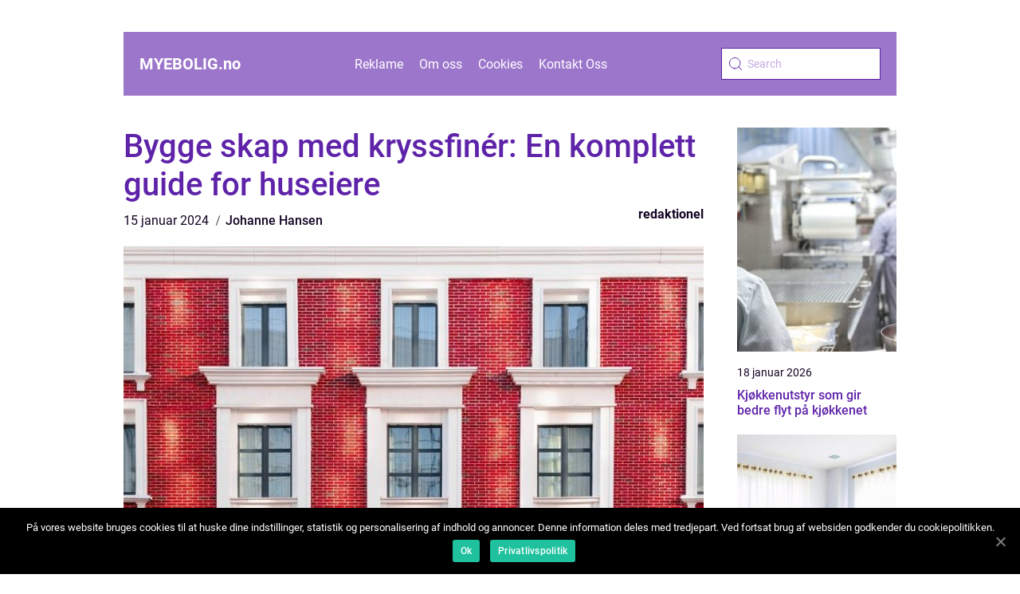

--- FILE ---
content_type: text/html; charset=UTF-8
request_url: https://myebolig.no/bygge-skap-med-kryssfiner-en-komplett-guide-for-huseiere/
body_size: 13145
content:
<!doctype html>
<html lang="nb-NO">

<head>
    <meta charset="UTF-8">
    <meta name="viewport" content="width=device-width, initial-scale=1">

    <link rel="apple-touch-icon" sizes="180x180" href="https://myebolig.no/wp-content/themes/klikko5_a_04_06_2025/dest/images/favicon.png">
    <link rel="icon" type="image/png" sizes="32x32" href="https://myebolig.no/wp-content/themes/klikko5_a_04_06_2025/dest/images/favicon.png">
    <link rel="icon" type="image/png" sizes="16x16" href="https://myebolig.no/wp-content/themes/klikko5_a_04_06_2025/dest/images/favicon.png">

            <title>Bygge skap med kryssfinér: En komplett guide for huseiere</title>
    <meta name='robots' content='index, follow' />

	<!-- This site is optimized with the Yoast SEO plugin v25.3.1 - https://yoast.com/wordpress/plugins/seo/ -->
	<title>Bygge skap med kryssfiner: En grundig guide til kostnadseffektive og stilige skapløsninger</title>
	<meta name="description" content="Utforsk bygging av skap med kryssfiner og lær om ulike typer, kvantitative målinger og historiske fordeler og ulemper. Opprett funksjonelle og tilpassede lagringsløsninger med denne populære metoden." />
	<link rel="canonical" href="https://myebolig.no/bygge-skap-med-kryssfiner-en-komplett-guide-for-huseiere/" />
	<meta property="og:locale" content="nb_NO" />
	<meta property="og:type" content="article" />
	<meta property="og:title" content="Bygge skap med kryssfiner: En grundig guide til kostnadseffektive og stilige skapløsninger" />
	<meta property="og:description" content="Utforsk bygging av skap med kryssfiner og lær om ulike typer, kvantitative målinger og historiske fordeler og ulemper. Opprett funksjonelle og tilpassede lagringsløsninger med denne populære metoden." />
	<meta property="og:url" content="https://myebolig.no/bygge-skap-med-kryssfiner-en-komplett-guide-for-huseiere/" />
	<meta property="og:site_name" content="Mye Bolig | Alt om bolig" />
	<meta property="article:published_time" content="2024-01-15T01:40:34+00:00" />
	<meta property="article:modified_time" content="2025-08-19T07:59:00+00:00" />
	<meta property="og:image" content="https://myebolig.no/wp-content/uploads/2024/01/pixabay-4697597.jpeg" />
	<meta property="og:image:width" content="1000" />
	<meta property="og:image:height" content="666" />
	<meta property="og:image:type" content="image/jpeg" />
	<meta name="author" content="Johanne Hansen" />
	<meta name="twitter:card" content="summary_large_image" />
	<script type="application/ld+json" class="yoast-schema-graph">{"@context":"https://schema.org","@graph":[{"@type":"WebPage","@id":"https://myebolig.no/bygge-skap-med-kryssfiner-en-komplett-guide-for-huseiere/","url":"https://myebolig.no/bygge-skap-med-kryssfiner-en-komplett-guide-for-huseiere/","name":"Bygge skap med kryssfiner: En grundig guide til kostnadseffektive og stilige skapløsninger","isPartOf":{"@id":"https://myebolig.no/#website"},"primaryImageOfPage":{"@id":"https://myebolig.no/bygge-skap-med-kryssfiner-en-komplett-guide-for-huseiere/#primaryimage"},"image":{"@id":"https://myebolig.no/bygge-skap-med-kryssfiner-en-komplett-guide-for-huseiere/#primaryimage"},"thumbnailUrl":"https://myebolig.no/wp-content/uploads/2024/01/pixabay-4697597.jpeg","datePublished":"2024-01-15T01:40:34+00:00","dateModified":"2025-08-19T07:59:00+00:00","author":{"@id":"https://myebolig.no/#/schema/person/8ecf96a5ae70a9dbd796a5e9ad419ca6"},"description":"Utforsk bygging av skap med kryssfiner og lær om ulike typer, kvantitative målinger og historiske fordeler og ulemper. Opprett funksjonelle og tilpassede lagringsløsninger med denne populære metoden.","breadcrumb":{"@id":"https://myebolig.no/bygge-skap-med-kryssfiner-en-komplett-guide-for-huseiere/#breadcrumb"},"inLanguage":"nb-NO","potentialAction":[{"@type":"ReadAction","target":["https://myebolig.no/bygge-skap-med-kryssfiner-en-komplett-guide-for-huseiere/"]}]},{"@type":"ImageObject","inLanguage":"nb-NO","@id":"https://myebolig.no/bygge-skap-med-kryssfiner-en-komplett-guide-for-huseiere/#primaryimage","url":"https://myebolig.no/wp-content/uploads/2024/01/pixabay-4697597.jpeg","contentUrl":"https://myebolig.no/wp-content/uploads/2024/01/pixabay-4697597.jpeg","width":1000,"height":666},{"@type":"BreadcrumbList","@id":"https://myebolig.no/bygge-skap-med-kryssfiner-en-komplett-guide-for-huseiere/#breadcrumb","itemListElement":[{"@type":"ListItem","position":1,"name":"Hjem","item":"https://myebolig.no/"},{"@type":"ListItem","position":2,"name":"Bygge skap med kryssfinér: En komplett guide for huseiere"}]},{"@type":"WebSite","@id":"https://myebolig.no/#website","url":"https://myebolig.no/","name":"Mye Bolig | Alt om bolig","description":"Din ressurs for all informasjon om bolig, fra kjøp og salg til renovering og interiørdesign!","potentialAction":[{"@type":"SearchAction","target":{"@type":"EntryPoint","urlTemplate":"https://myebolig.no/?s={search_term_string}"},"query-input":{"@type":"PropertyValueSpecification","valueRequired":true,"valueName":"search_term_string"}}],"inLanguage":"nb-NO"},{"@type":"Person","@id":"https://myebolig.no/#/schema/person/8ecf96a5ae70a9dbd796a5e9ad419ca6","name":"Johanne Hansen","image":{"@type":"ImageObject","inLanguage":"nb-NO","@id":"https://myebolig.no/#/schema/person/image/","url":"https://secure.gravatar.com/avatar/a18b326992405dc4a0c262ad5cc5b082a92f691ea52f81161be53e21c821cae8?s=96&d=mm&r=g","contentUrl":"https://secure.gravatar.com/avatar/a18b326992405dc4a0c262ad5cc5b082a92f691ea52f81161be53e21c821cae8?s=96&d=mm&r=g","caption":"Johanne Hansen"},"url":"https://myebolig.no/author/johanne_hansen/"}]}</script>
	<!-- / Yoast SEO plugin. -->


<link rel="alternate" type="application/rss+xml" title="Mye Bolig | Alt om bolig &raquo; Bygge skap med kryssfinér: En komplett guide for huseiere kommentarstrøm" href="https://myebolig.no/bygge-skap-med-kryssfiner-en-komplett-guide-for-huseiere/feed/" />
<link rel="alternate" title="oEmbed (JSON)" type="application/json+oembed" href="https://myebolig.no/wp-json/oembed/1.0/embed?url=https%3A%2F%2Fmyebolig.no%2Fbygge-skap-med-kryssfiner-en-komplett-guide-for-huseiere%2F" />
<link rel="alternate" title="oEmbed (XML)" type="text/xml+oembed" href="https://myebolig.no/wp-json/oembed/1.0/embed?url=https%3A%2F%2Fmyebolig.no%2Fbygge-skap-med-kryssfiner-en-komplett-guide-for-huseiere%2F&#038;format=xml" />
<style id='wp-img-auto-sizes-contain-inline-css' type='text/css'>
img:is([sizes=auto i],[sizes^="auto," i]){contain-intrinsic-size:3000px 1500px}
/*# sourceURL=wp-img-auto-sizes-contain-inline-css */
</style>
<style id='wp-emoji-styles-inline-css' type='text/css'>

	img.wp-smiley, img.emoji {
		display: inline !important;
		border: none !important;
		box-shadow: none !important;
		height: 1em !important;
		width: 1em !important;
		margin: 0 0.07em !important;
		vertical-align: -0.1em !important;
		background: none !important;
		padding: 0 !important;
	}
/*# sourceURL=wp-emoji-styles-inline-css */
</style>
<style id='wp-block-library-inline-css' type='text/css'>
:root{--wp-block-synced-color:#7a00df;--wp-block-synced-color--rgb:122,0,223;--wp-bound-block-color:var(--wp-block-synced-color);--wp-editor-canvas-background:#ddd;--wp-admin-theme-color:#007cba;--wp-admin-theme-color--rgb:0,124,186;--wp-admin-theme-color-darker-10:#006ba1;--wp-admin-theme-color-darker-10--rgb:0,107,160.5;--wp-admin-theme-color-darker-20:#005a87;--wp-admin-theme-color-darker-20--rgb:0,90,135;--wp-admin-border-width-focus:2px}@media (min-resolution:192dpi){:root{--wp-admin-border-width-focus:1.5px}}.wp-element-button{cursor:pointer}:root .has-very-light-gray-background-color{background-color:#eee}:root .has-very-dark-gray-background-color{background-color:#313131}:root .has-very-light-gray-color{color:#eee}:root .has-very-dark-gray-color{color:#313131}:root .has-vivid-green-cyan-to-vivid-cyan-blue-gradient-background{background:linear-gradient(135deg,#00d084,#0693e3)}:root .has-purple-crush-gradient-background{background:linear-gradient(135deg,#34e2e4,#4721fb 50%,#ab1dfe)}:root .has-hazy-dawn-gradient-background{background:linear-gradient(135deg,#faaca8,#dad0ec)}:root .has-subdued-olive-gradient-background{background:linear-gradient(135deg,#fafae1,#67a671)}:root .has-atomic-cream-gradient-background{background:linear-gradient(135deg,#fdd79a,#004a59)}:root .has-nightshade-gradient-background{background:linear-gradient(135deg,#330968,#31cdcf)}:root .has-midnight-gradient-background{background:linear-gradient(135deg,#020381,#2874fc)}:root{--wp--preset--font-size--normal:16px;--wp--preset--font-size--huge:42px}.has-regular-font-size{font-size:1em}.has-larger-font-size{font-size:2.625em}.has-normal-font-size{font-size:var(--wp--preset--font-size--normal)}.has-huge-font-size{font-size:var(--wp--preset--font-size--huge)}.has-text-align-center{text-align:center}.has-text-align-left{text-align:left}.has-text-align-right{text-align:right}.has-fit-text{white-space:nowrap!important}#end-resizable-editor-section{display:none}.aligncenter{clear:both}.items-justified-left{justify-content:flex-start}.items-justified-center{justify-content:center}.items-justified-right{justify-content:flex-end}.items-justified-space-between{justify-content:space-between}.screen-reader-text{border:0;clip-path:inset(50%);height:1px;margin:-1px;overflow:hidden;padding:0;position:absolute;width:1px;word-wrap:normal!important}.screen-reader-text:focus{background-color:#ddd;clip-path:none;color:#444;display:block;font-size:1em;height:auto;left:5px;line-height:normal;padding:15px 23px 14px;text-decoration:none;top:5px;width:auto;z-index:100000}html :where(.has-border-color){border-style:solid}html :where([style*=border-top-color]){border-top-style:solid}html :where([style*=border-right-color]){border-right-style:solid}html :where([style*=border-bottom-color]){border-bottom-style:solid}html :where([style*=border-left-color]){border-left-style:solid}html :where([style*=border-width]){border-style:solid}html :where([style*=border-top-width]){border-top-style:solid}html :where([style*=border-right-width]){border-right-style:solid}html :where([style*=border-bottom-width]){border-bottom-style:solid}html :where([style*=border-left-width]){border-left-style:solid}html :where(img[class*=wp-image-]){height:auto;max-width:100%}:where(figure){margin:0 0 1em}html :where(.is-position-sticky){--wp-admin--admin-bar--position-offset:var(--wp-admin--admin-bar--height,0px)}@media screen and (max-width:600px){html :where(.is-position-sticky){--wp-admin--admin-bar--position-offset:0px}}

/*# sourceURL=wp-block-library-inline-css */
</style><style id='global-styles-inline-css' type='text/css'>
:root{--wp--preset--aspect-ratio--square: 1;--wp--preset--aspect-ratio--4-3: 4/3;--wp--preset--aspect-ratio--3-4: 3/4;--wp--preset--aspect-ratio--3-2: 3/2;--wp--preset--aspect-ratio--2-3: 2/3;--wp--preset--aspect-ratio--16-9: 16/9;--wp--preset--aspect-ratio--9-16: 9/16;--wp--preset--color--black: #000000;--wp--preset--color--cyan-bluish-gray: #abb8c3;--wp--preset--color--white: #ffffff;--wp--preset--color--pale-pink: #f78da7;--wp--preset--color--vivid-red: #cf2e2e;--wp--preset--color--luminous-vivid-orange: #ff6900;--wp--preset--color--luminous-vivid-amber: #fcb900;--wp--preset--color--light-green-cyan: #7bdcb5;--wp--preset--color--vivid-green-cyan: #00d084;--wp--preset--color--pale-cyan-blue: #8ed1fc;--wp--preset--color--vivid-cyan-blue: #0693e3;--wp--preset--color--vivid-purple: #9b51e0;--wp--preset--gradient--vivid-cyan-blue-to-vivid-purple: linear-gradient(135deg,rgb(6,147,227) 0%,rgb(155,81,224) 100%);--wp--preset--gradient--light-green-cyan-to-vivid-green-cyan: linear-gradient(135deg,rgb(122,220,180) 0%,rgb(0,208,130) 100%);--wp--preset--gradient--luminous-vivid-amber-to-luminous-vivid-orange: linear-gradient(135deg,rgb(252,185,0) 0%,rgb(255,105,0) 100%);--wp--preset--gradient--luminous-vivid-orange-to-vivid-red: linear-gradient(135deg,rgb(255,105,0) 0%,rgb(207,46,46) 100%);--wp--preset--gradient--very-light-gray-to-cyan-bluish-gray: linear-gradient(135deg,rgb(238,238,238) 0%,rgb(169,184,195) 100%);--wp--preset--gradient--cool-to-warm-spectrum: linear-gradient(135deg,rgb(74,234,220) 0%,rgb(151,120,209) 20%,rgb(207,42,186) 40%,rgb(238,44,130) 60%,rgb(251,105,98) 80%,rgb(254,248,76) 100%);--wp--preset--gradient--blush-light-purple: linear-gradient(135deg,rgb(255,206,236) 0%,rgb(152,150,240) 100%);--wp--preset--gradient--blush-bordeaux: linear-gradient(135deg,rgb(254,205,165) 0%,rgb(254,45,45) 50%,rgb(107,0,62) 100%);--wp--preset--gradient--luminous-dusk: linear-gradient(135deg,rgb(255,203,112) 0%,rgb(199,81,192) 50%,rgb(65,88,208) 100%);--wp--preset--gradient--pale-ocean: linear-gradient(135deg,rgb(255,245,203) 0%,rgb(182,227,212) 50%,rgb(51,167,181) 100%);--wp--preset--gradient--electric-grass: linear-gradient(135deg,rgb(202,248,128) 0%,rgb(113,206,126) 100%);--wp--preset--gradient--midnight: linear-gradient(135deg,rgb(2,3,129) 0%,rgb(40,116,252) 100%);--wp--preset--font-size--small: 13px;--wp--preset--font-size--medium: 20px;--wp--preset--font-size--large: 36px;--wp--preset--font-size--x-large: 42px;--wp--preset--spacing--20: 0.44rem;--wp--preset--spacing--30: 0.67rem;--wp--preset--spacing--40: 1rem;--wp--preset--spacing--50: 1.5rem;--wp--preset--spacing--60: 2.25rem;--wp--preset--spacing--70: 3.38rem;--wp--preset--spacing--80: 5.06rem;--wp--preset--shadow--natural: 6px 6px 9px rgba(0, 0, 0, 0.2);--wp--preset--shadow--deep: 12px 12px 50px rgba(0, 0, 0, 0.4);--wp--preset--shadow--sharp: 6px 6px 0px rgba(0, 0, 0, 0.2);--wp--preset--shadow--outlined: 6px 6px 0px -3px rgb(255, 255, 255), 6px 6px rgb(0, 0, 0);--wp--preset--shadow--crisp: 6px 6px 0px rgb(0, 0, 0);}:where(.is-layout-flex){gap: 0.5em;}:where(.is-layout-grid){gap: 0.5em;}body .is-layout-flex{display: flex;}.is-layout-flex{flex-wrap: wrap;align-items: center;}.is-layout-flex > :is(*, div){margin: 0;}body .is-layout-grid{display: grid;}.is-layout-grid > :is(*, div){margin: 0;}:where(.wp-block-columns.is-layout-flex){gap: 2em;}:where(.wp-block-columns.is-layout-grid){gap: 2em;}:where(.wp-block-post-template.is-layout-flex){gap: 1.25em;}:where(.wp-block-post-template.is-layout-grid){gap: 1.25em;}.has-black-color{color: var(--wp--preset--color--black) !important;}.has-cyan-bluish-gray-color{color: var(--wp--preset--color--cyan-bluish-gray) !important;}.has-white-color{color: var(--wp--preset--color--white) !important;}.has-pale-pink-color{color: var(--wp--preset--color--pale-pink) !important;}.has-vivid-red-color{color: var(--wp--preset--color--vivid-red) !important;}.has-luminous-vivid-orange-color{color: var(--wp--preset--color--luminous-vivid-orange) !important;}.has-luminous-vivid-amber-color{color: var(--wp--preset--color--luminous-vivid-amber) !important;}.has-light-green-cyan-color{color: var(--wp--preset--color--light-green-cyan) !important;}.has-vivid-green-cyan-color{color: var(--wp--preset--color--vivid-green-cyan) !important;}.has-pale-cyan-blue-color{color: var(--wp--preset--color--pale-cyan-blue) !important;}.has-vivid-cyan-blue-color{color: var(--wp--preset--color--vivid-cyan-blue) !important;}.has-vivid-purple-color{color: var(--wp--preset--color--vivid-purple) !important;}.has-black-background-color{background-color: var(--wp--preset--color--black) !important;}.has-cyan-bluish-gray-background-color{background-color: var(--wp--preset--color--cyan-bluish-gray) !important;}.has-white-background-color{background-color: var(--wp--preset--color--white) !important;}.has-pale-pink-background-color{background-color: var(--wp--preset--color--pale-pink) !important;}.has-vivid-red-background-color{background-color: var(--wp--preset--color--vivid-red) !important;}.has-luminous-vivid-orange-background-color{background-color: var(--wp--preset--color--luminous-vivid-orange) !important;}.has-luminous-vivid-amber-background-color{background-color: var(--wp--preset--color--luminous-vivid-amber) !important;}.has-light-green-cyan-background-color{background-color: var(--wp--preset--color--light-green-cyan) !important;}.has-vivid-green-cyan-background-color{background-color: var(--wp--preset--color--vivid-green-cyan) !important;}.has-pale-cyan-blue-background-color{background-color: var(--wp--preset--color--pale-cyan-blue) !important;}.has-vivid-cyan-blue-background-color{background-color: var(--wp--preset--color--vivid-cyan-blue) !important;}.has-vivid-purple-background-color{background-color: var(--wp--preset--color--vivid-purple) !important;}.has-black-border-color{border-color: var(--wp--preset--color--black) !important;}.has-cyan-bluish-gray-border-color{border-color: var(--wp--preset--color--cyan-bluish-gray) !important;}.has-white-border-color{border-color: var(--wp--preset--color--white) !important;}.has-pale-pink-border-color{border-color: var(--wp--preset--color--pale-pink) !important;}.has-vivid-red-border-color{border-color: var(--wp--preset--color--vivid-red) !important;}.has-luminous-vivid-orange-border-color{border-color: var(--wp--preset--color--luminous-vivid-orange) !important;}.has-luminous-vivid-amber-border-color{border-color: var(--wp--preset--color--luminous-vivid-amber) !important;}.has-light-green-cyan-border-color{border-color: var(--wp--preset--color--light-green-cyan) !important;}.has-vivid-green-cyan-border-color{border-color: var(--wp--preset--color--vivid-green-cyan) !important;}.has-pale-cyan-blue-border-color{border-color: var(--wp--preset--color--pale-cyan-blue) !important;}.has-vivid-cyan-blue-border-color{border-color: var(--wp--preset--color--vivid-cyan-blue) !important;}.has-vivid-purple-border-color{border-color: var(--wp--preset--color--vivid-purple) !important;}.has-vivid-cyan-blue-to-vivid-purple-gradient-background{background: var(--wp--preset--gradient--vivid-cyan-blue-to-vivid-purple) !important;}.has-light-green-cyan-to-vivid-green-cyan-gradient-background{background: var(--wp--preset--gradient--light-green-cyan-to-vivid-green-cyan) !important;}.has-luminous-vivid-amber-to-luminous-vivid-orange-gradient-background{background: var(--wp--preset--gradient--luminous-vivid-amber-to-luminous-vivid-orange) !important;}.has-luminous-vivid-orange-to-vivid-red-gradient-background{background: var(--wp--preset--gradient--luminous-vivid-orange-to-vivid-red) !important;}.has-very-light-gray-to-cyan-bluish-gray-gradient-background{background: var(--wp--preset--gradient--very-light-gray-to-cyan-bluish-gray) !important;}.has-cool-to-warm-spectrum-gradient-background{background: var(--wp--preset--gradient--cool-to-warm-spectrum) !important;}.has-blush-light-purple-gradient-background{background: var(--wp--preset--gradient--blush-light-purple) !important;}.has-blush-bordeaux-gradient-background{background: var(--wp--preset--gradient--blush-bordeaux) !important;}.has-luminous-dusk-gradient-background{background: var(--wp--preset--gradient--luminous-dusk) !important;}.has-pale-ocean-gradient-background{background: var(--wp--preset--gradient--pale-ocean) !important;}.has-electric-grass-gradient-background{background: var(--wp--preset--gradient--electric-grass) !important;}.has-midnight-gradient-background{background: var(--wp--preset--gradient--midnight) !important;}.has-small-font-size{font-size: var(--wp--preset--font-size--small) !important;}.has-medium-font-size{font-size: var(--wp--preset--font-size--medium) !important;}.has-large-font-size{font-size: var(--wp--preset--font-size--large) !important;}.has-x-large-font-size{font-size: var(--wp--preset--font-size--x-large) !important;}
/*# sourceURL=global-styles-inline-css */
</style>

<style id='classic-theme-styles-inline-css' type='text/css'>
/*! This file is auto-generated */
.wp-block-button__link{color:#fff;background-color:#32373c;border-radius:9999px;box-shadow:none;text-decoration:none;padding:calc(.667em + 2px) calc(1.333em + 2px);font-size:1.125em}.wp-block-file__button{background:#32373c;color:#fff;text-decoration:none}
/*# sourceURL=/wp-includes/css/classic-themes.min.css */
</style>
<link rel='stylesheet' id='theme-a-style-css' href='https://myebolig.no/wp-content/themes/klikko5_a_04_06_2025/style.css?ver=6.9' type='text/css' media='all' />
<link rel='stylesheet' id='main-style-css' href='https://myebolig.no/wp-content/themes/klikko5_a_04_06_2025/dest/css/app.css?ver=6.9' type='text/css' media='all' />
<link rel='stylesheet' id='owl-carousel-css' href='https://myebolig.no/wp-content/themes/klikko5_a_04_06_2025/dest/css/owl.carousel.min.css?ver=1' type='text/css' media='all' />
<script type="text/javascript" src="https://myebolig.no/wp-includes/js/jquery/jquery.min.js?ver=3.7.1" id="jquery-core-js"></script>
<script type="text/javascript" src="https://myebolig.no/wp-includes/js/jquery/jquery-migrate.min.js?ver=3.4.1" id="jquery-migrate-js"></script>
<link rel="https://api.w.org/" href="https://myebolig.no/wp-json/" /><link rel="alternate" title="JSON" type="application/json" href="https://myebolig.no/wp-json/wp/v2/posts/446" /><link rel="EditURI" type="application/rsd+xml" title="RSD" href="https://myebolig.no/xmlrpc.php?rsd" />
<meta name="generator" content="WordPress 6.9" />
<link rel='shortlink' href='https://myebolig.no/?p=446' />
<script type="text/javascript">var ajaxurl = "https://myebolig.no/wp-admin/admin-ajax.php";</script>
    <script type="application/ld+json">
        {
          "@context": "https://schema.org",
          "@type": "NewsArticle",
          "mainEntityOfPage": {
            "@type": "WebPage",
            "@id": "https://myebolig.no/bygge-skap-med-kryssfiner-en-komplett-guide-for-huseiere/"
          },
          "headline": "Bygge skap med kryssfinér: En komplett guide for huseiere",
          "image": "https://myebolig.no/wp-content/uploads/2024/01/pixabay-4697597.jpeg",
          "datePublished": "2024-01-15T02:40:34+01:00",
          "dateModified":  "2025-08-19T09:59:00+02:00",
          "author": {
            "@type": "Person",
            "name": "Johanne Hansen"
          },
          "publisher": {
             "@type": "Organization",
             "name": "Mye Bolig | Alt om bolig",
             "logo": {
                "@type": "ImageObject",
                "url": "https://myebolig.no/wp-content/themes/klikko5_a_04_06_2025/dest/images/favicon.png"
             }
          }
        }


    </script>

    </head>

<body class="wp-singular post-template-default single single-post postid-446 single-format-standard wp-theme-klikko5_a_04_06_2025">
<header class="ab-header-block">
    <div class="ab-mobile-bg"><span></span></div>
    <div class="ab-max-width-content ab-container-fluid">
        <div class="ab-header-block__wrapper">
            <a href="https://myebolig.no">
                <span class="ab-site-name">
                    myebolig.<span>no</span>                </span>
            </a>
            <div class="menu-klikko-main-menu-container"><ul id="menu-klikko-main-menu" class="menu"><li id="menu-item-505" class="menu-item menu-item-type-post_type menu-item-object-page menu-item-505"><a href="https://myebolig.no/reklame/">Reklame</a></li>
<li id="menu-item-506" class="menu-item menu-item-type-post_type menu-item-object-page menu-item-506"><a href="https://myebolig.no/om-oss/">Om oss</a></li>
<li id="menu-item-507" class="menu-item menu-item-type-post_type menu-item-object-page menu-item-privacy-policy menu-item-507"><a rel="privacy-policy" href="https://myebolig.no/cookies/">Cookies</a></li>
<li id="menu-item-508" class="menu-item menu-item-type-post_type menu-item-object-page menu-item-508"><a href="https://myebolig.no/kontakt-oss/">Kontakt Oss</a></li>
</ul></div>            <form id="ab-search" class="ab-search-form" method="get" action="https://myebolig.no/">
                <input class="ab-search-form__input" placeholder="Search" type="search" value="" name="s" id="ab-search-input">
                <input class="ab-search-form__submit" type="submit" value="">
            </form>
            <div class="ab-mobile-items">
                <div class="ab-mobile-items__search"></div>
                <div class="ab-mobile-items__menu"></div>
            </div>
        </div>
    </div>
</header>

<main>
    <div class="ab-top-banner">
        <div id="HeaderWideBanner970" class="ab-banner ab-wide-banner"></div>    </div>
    <div class="ab-main-wrapper">
        <div class="ab-left-banner-block">
            <div id="LeftSidebarScrollBanner300" class="ab-banner"></div>        </div>

    <div class="ab-single-blog">
        <section class="ab-main-content">
            <div class="ab-main-block">
                <div class="ab-hero-content">
                    <h1>Bygge skap med kryssfinér: En komplett guide for huseiere</h1>
                        <div class="ab-card-data">
    
        <div class="ab-card-info">
            <span class="ab-card-date">
                15 januar 2024            </span>
            <span class="ab-card-author">
                <a href="https://myebolig.no/author/johanne_hansen/">Johanne Hansen</a>            </span>
        </div>

                    <div class="ab-card-categories">
                <a href="https://myebolig.no/category/redaktionel/" rel="tag">redaktionel</a>            </div>
        
    </div>
                        <div class="ab-main-content__image">
                        <img width="728" height="600" src="https://myebolig.no/wp-content/uploads/2024/01/pixabay-4697597-728x600.jpeg" class="attachment-front-large size-front-large" alt="" decoding="async" fetchpriority="high" />                    </div>
                    <div class="ab-main-content__text">
                        <h2>Introduksjon</h2>
<p>Bygge skap med kryssfinér er en populær metode blant huseiere for å skape mer lagringsplass og organisering i hjemmet. Kryssfinér er et allsidig materiale som er både sterkt og lett, og det egner seg godt til å bygge solide og holdbare skap. Denne artikkelen vil gi en grundig og omfattende oversikt over bygging av skap med kryssfinér, fra forskjellige typer som finnes, til fordelene og ulempene ved hver type.</p>
<h2>Om kryssfinértre</h2>
<p>
                         <picture><source srcset="https://wsnonline.dk/storage/image-gallery-images/pixabay-148837.webp" type="image/webp"><source srcset="https://wsnonline.dk/storage/image-gallery-images/pixabay-148837.webp" type="image/png"><img decoding="async" style="max-width: 400px!important; height: auto!important;display: block!important; margin-left: auto!important; margin-right: auto!important;" src="https://wsnonline.dk/storage/image-gallery-images/pixabay-148837.png" alt="building house">
                         </picture></p>
<p>Kryssfinér er laget av tynne treplater, kalt finer, som er limt sammen med fibrene i hver plate som går på kryss av hverandre. Dette gir kryssfinéret en styrke og stabilitet som overgår vanlige treplater. Finerkvaliteten kan variere, fra mykere typer som furu, til hardere typer som eik eller bjørk. Kryssfinér kan også være laget av tropiske tresorter som mahogni eller meranti, som gir en mer eksklusiv finish.</p>
<h2>Typer kryssfinér som brukes til skaper</h2>
<p>Det finnes flere typer kryssfinér som brukes til å bygge skap, og valg av type avhenger av prosjektets behov og ønskede utseende. De vanligste typene inkluderer:</p>
<p>1. Interiørkryssfinér: Dette er den mest populære typen og brukes til å bygge skap som ikke er eksponert for fuktighet. Den har en jevn overflate og kan males eller limes med laminat for å skape forskjellige utseender.</p>
<p>2. Vannfast kryssfinér: Denne typen er egnet for skap i fuktige områder som bad eller kjøkken. Den er behandlet med lim som tåler fuktighet og har derfor en høyere motstand mot vannskader og korrosjon.</p>
<p>3. Hardtre kryssfinér: Dette er en sterkere og mer strukturell type kryssfinér som er egnet for skap som må tåle tung vekt eller belastning. Den har vanligvis flere lag og en tykkere kjerne for ekstra styrke.</p>
<h2>Kvantitative målinger om kryssfinéret</h2>
<p>For å få en bedre forståelse av kryssfinérets egenskaper kan det være nyttig å ta en titt på noen kvantitative målinger:</p>
<p>1. Tykkelse: Kryssfinér er tilgjengelig i en rekke tykkelser, for eksempel 4mm, 6mm, 9mm og 12mm. Tykkelsen du velger avhenger av prosjektets behov og ønsket styrke.</p>
<p>2. Limstyrke: Kryssfinérets limstyrke er viktig for å sikre at lagene holder seg sammen over tid. Limet skal være sterkt nok til å tåle belastningene som skapet vil utsettes for.</p>
<p>3. Hardhet: Noen typer kryssfinér er hardere enn andre, noe som kan påvirke hvor godt de tåler riper og bulker over tid. Hardere kryssfinér er mer egnet for skap med høy trafikk eller tung bruk.</p>
<h2>Forskjeller mellom kryssfinértre</h2>
<p>Det er viktig å merke seg at det kan være flere forskjeller mellom ulike typer kryssfinér når det gjelder utseende og egenskaper. Her er noen faktorer som kan variere mellom kryssfinértre:</p>
<p>1. Fargen: Kryssfinéret kan variere i fargen avhengig av treet som brukes. Furukryssfinér har for eksempel en lysere farge, mens eik eller valnøtt kan gi en mørkere og mer eksklusiv finish.</p>
<p>2. Tekstur: Noen typer kryssfinér har en jevnere tekstur enn andre, som kan påvirke hvordan det ser ut og føles. Dette kan være et viktig hensyn hvis du ønsker en spesiell estetisk appell for skapene dine.</p>
<p>3. Holdbarhet: Holdbarheten til kryssfinéret kan variere avhengig av treslag og behandling. Noen typer er mer motstandsdyktige mot riper og merker, mens andre kan være mer utsatt for slitasje over tid.</p>
<h2>Historiske fordeler og ulemper med kryssfinértre</h2>
<p>Kryssfinér har vært brukt i mange tiår og har vist seg å være et pålitelig og allsidig materiale for bygging av skap. Her er noen historiske fordeler og ulemper ved kryssfinértre:</p>
<h2>Fordeler:</h2>
<p>&#8211; Styrke og stabilitet: Kryssfinér har en høyere styrke-til-vekt-ratio enn vanlig tre, noe som gjør det sterkt og holdbart.</p>
<p>&#8211; Motstandsdyktig mot fuktighet: Vannfast kryssfinér er ideelt for skap som er i kontakt med fuktige områder som bad eller kjøkken.</p>
<p>&#8211; Allsidighet: Kryssfinéret kan være enklere å arbeide med enn massivt tre, og kan tilpasses etter behov og ønsker.</p>
<h2>Ulemper:</h2>
<p>&#8211; Miljøpåvirkning: Produksjon av kryssfinér kan være energi- og ressursintensiv. Det er viktig å velge kryssfinér fra bærekraftige kilder for å minimere miljøpåvirkning.</p>
<p>&#8211; Behandling: Kryssfinéret må behandles for å beskytte mot fuktighet og skader, noe som kan legge til kostnad og arbeidsmengde i byggeprosessen.</p>
<p><span style="width:560px;height:315px;display:block;margin:20px auto 40px;" class="fx-youtube-iframe-box"><br />
                                <iframe style="display:block;margin:auto;border: unset;" width="560" height="315" src="https://www.youtube.com/embed/oT5zSpdP_T4"
                                            title="building house" frameborder="0"
                                            allow="accelerometer; autoplay; clipboard-write; encrypted-media; gyroscope; picture-in-picture; web-share" allowfullscreen><br />
                                </iframe><br />
                            </span></p>
<h2>Konklusjon:</h2>
<p>Bygging av skap med kryssfinér er en vanlig praksis blant huseiere som ønsker å utnytte lagringsplass og organisering i hjemmet. Kryssfinér er et allsidig materiale som finnes i forskjellige typer, hver med sine egne fordeler og ulemper. Ved å velge riktig type kryssfinér og være oppmerksom på prosjektets behov, kan huseiere skape solide og funksjonelle skap som vil vare i mange år.</p>
<div class="schema-faq-wrapper">
<h2 style="text-align: center; margin-bottom: 20px;"><span style="border: 1px solid black; padding: 10px 50px;">FAQ</span><br />
		</h2>
<div itemscope itemtype="https://schema.org/FAQPage" style="border: 1px solid black; padding: 20px;">
<div itemscope itemprop="mainEntity" itemtype="https://schema.org/Question">
<h3><span itemprop="name">Hva er det beste treslaget å bruke for å bygge skap med kryssfinér?</span></h3>
<div itemscope itemprop="acceptedAnswer" itemtype="https://schema.org/Answer">
<div itemprop="text">Det beste treslaget vil avhenge av ditt prosjekts behov og ønsket utseende. Generelt sett er furu og bjørk populære valg på grunn av deres allsidighet og pris. Eik og valnøtt kan gi en mer eksklusiv finish, mens tropisk tre som mahogni kan gi et mer luksuriøst utseende til skapene dine.</div>
</p></div>
</p></div>
<div itemscope itemprop="mainEntity" itemtype="https://schema.org/Question">
<h3><span itemprop="name">Hva er forskjellen mellom interiørkryssfinér og vannfast kryssfinér?</span></h3>
<div itemscope itemprop="acceptedAnswer" itemtype="https://schema.org/Answer">
<div itemprop="text">Interiørkryssfinér er egnet for skap som ikke er utsatt for fuktighet, mens vannfast kryssfinér er ideell for skap i fuktige områder som bad eller kjøkken. Vannfast kryssfinér behandles med lim som er motstandsdyktig mot fuktighet og gir en høyere motstand mot vannskader og korrosjon.</div>
</p></div>
</p></div>
<div itemscope itemprop="mainEntity" itemtype="https://schema.org/Question">
<h3><span itemprop="name">Hvilken tykkelse på kryssfinéret bør jeg velge?</span></h3>
<div itemscope itemprop="acceptedAnswer" itemtype="https://schema.org/Answer">
<div itemprop="text">Valg av tykkelse på kryssfinéret avhenger av prosjektets behov og ønsket styrke. For små skap og hyller kan tynnere kryssfinér som 4mm eller 6mm brukes. For større skap og skap som tåler tung belastning, anbefales tykkere kryssfinér som 9mm eller 12mm.</div>
</p></div>
</p></div>
</p></div>
</p></div>
                    </div>
                    
    <div class="ab-section-sitemap">
        <a href="https://myebolig.no/sitemap/" class="ab-sitemap-title">
            Les flere innlegg her        </a>
    </div>

                        <div class="ab-inner-content-banner ab-middle">
    <div id="BodyMiddleWideBanner728" class="ab-banner ab-banner-m"></div>
    <div id="BodyMiddleMobileBanner320" class="ab-banner ab-banner-s"></div>
</div>                </div>
            </div>
            <aside class="ab-sidebar-block">
                
<div class="ab-sidebar-post">
            <div class="ab-sidebar-post__item">
            <a href="https://myebolig.no/kjokkenutstyr-som-gir-bedre-flyt-pa-kjokkenet/" class="ab-post-thumbnail">
                <img width="200" height="281" src="https://myebolig.no/wp-content/uploads/2026/01/6965157da56a5-200x281.jpeg" class="attachment-sidebar-image size-sidebar-image" alt="" decoding="async" />            </a>
            <p class="ab-sidebar-post__item__date">
                18 januar 2026            </p>
            <a href="https://myebolig.no/kjokkenutstyr-som-gir-bedre-flyt-pa-kjokkenet/">
                <h3 class="ab-short-title">Kjøkkenutstyr som gir bedre flyt på kjøkkenet</h3>
            </a>
        </div>
                <div class="ab-sidebar-post__item">
            <a href="https://myebolig.no/interiorarkitekt-i-baerum-veien-til-vakre-funksjonelle-rom/" class="ab-post-thumbnail">
                <img width="200" height="281" src="https://myebolig.no/wp-content/uploads/2025/12/pixabay-1839183-200x281.jpeg" class="attachment-sidebar-image size-sidebar-image" alt="" decoding="async" />            </a>
            <p class="ab-sidebar-post__item__date">
                04 desember 2025            </p>
            <a href="https://myebolig.no/interiorarkitekt-i-baerum-veien-til-vakre-funksjonelle-rom/">
                <h3 class="ab-short-title">Interiørarkitekt i Bærum: Veien til vakre, funksjonelle rom</h3>
            </a>
        </div>
                <div class="ab-sidebar-banner-block">
            <div id="SidebarSquareBanner200" class="ab-banner ab-sidebar-banner"></div>        </div>
            <div class="ab-sidebar-post__item">
            <a href="https://myebolig.no/dusjforheng-en-nokkelelement-for-baderomsdynamikk/" class="ab-post-thumbnail">
                <img width="200" height="281" src="https://myebolig.no/wp-content/uploads/2025/12/AWvmfQlrIwY-200x281.jpeg" class="attachment-sidebar-image size-sidebar-image" alt="" decoding="async" />            </a>
            <p class="ab-sidebar-post__item__date">
                01 desember 2025            </p>
            <a href="https://myebolig.no/dusjforheng-en-nokkelelement-for-baderomsdynamikk/">
                <h3 class="ab-short-title">Dusjforheng: En nøkkelelement for baderomsdynamikk</h3>
            </a>
        </div>
                <div class="ab-sidebar-post__item">
            <a href="https://myebolig.no/takdusj-sprer-vannet-bredt-og-jevnt/" class="ab-post-thumbnail">
                <img width="200" height="281" src="https://myebolig.no/wp-content/uploads/2025/11/N8buV78yNBo-200x281.jpeg" class="attachment-sidebar-image size-sidebar-image" alt="" decoding="async" />            </a>
            <p class="ab-sidebar-post__item__date">
                10 november 2025            </p>
            <a href="https://myebolig.no/takdusj-sprer-vannet-bredt-og-jevnt/">
                <h3 class="ab-short-title">Takdusj: Sprer vannet bredt og jevnt</h3>
            </a>
        </div>
                <div class="ab-sidebar-post__item">
            <a href="https://myebolig.no/varmepumpe-for-bedrift-hvordan-kan-varmepumper-vaere-en-losning/" class="ab-post-thumbnail">
                <img width="200" height="281" src="https://myebolig.no/wp-content/uploads/2025/10/683ad4c212e01-200x281.png" class="attachment-sidebar-image size-sidebar-image" alt="" decoding="async" />            </a>
            <p class="ab-sidebar-post__item__date">
                31 oktober 2025            </p>
            <a href="https://myebolig.no/varmepumpe-for-bedrift-hvordan-kan-varmepumper-vaere-en-losning/">
                <h3 class="ab-short-title">Varmepumpe for bedrift: Hvordan kan varmepumper være en løsning?</h3>
            </a>
        </div>
                <div class="ab-sidebar-post__item">
            <a href="https://myebolig.no/leie-sofarenser-effektiv-rengjoring-av-tekstilmobler-med-tekstilrenser-til-sofa/" class="ab-post-thumbnail">
                <img width="200" height="281" src="https://myebolig.no/wp-content/uploads/2025/10/683ad8acad142-200x281.jpeg" class="attachment-sidebar-image size-sidebar-image" alt="" decoding="async" />            </a>
            <p class="ab-sidebar-post__item__date">
                08 oktober 2025            </p>
            <a href="https://myebolig.no/leie-sofarenser-effektiv-rengjoring-av-tekstilmobler-med-tekstilrenser-til-sofa/">
                <h3 class="ab-short-title">Leie sofarenser: Effektiv rengjøring av tekstilmøbler med tekstilrenser til sofa</h3>
            </a>
        </div>
                <div class="ab-sidebar-post__item">
            <a href="https://myebolig.no/eleganse-og-funksjonalitet-med-baderomsservant/" class="ab-post-thumbnail">
                <img width="200" height="281" src="https://myebolig.no/wp-content/uploads/2025/10/Tcfe-NeiRNI-200x281.jpeg" class="attachment-sidebar-image size-sidebar-image" alt="" decoding="async" />            </a>
            <p class="ab-sidebar-post__item__date">
                02 oktober 2025            </p>
            <a href="https://myebolig.no/eleganse-og-funksjonalitet-med-baderomsservant/">
                <h3 class="ab-short-title">Eleganse og funksjonalitet med baderomsservant</h3>
            </a>
        </div>
                <div class="ab-sidebar-post__item">
            <a href="https://myebolig.no/vedlikehold-av-vindu-en-guide-til-lengre-levetid/" class="ab-post-thumbnail">
                <img width="200" height="281" src="https://myebolig.no/wp-content/uploads/2025/10/pixabay-4226020-200x281.jpeg" class="attachment-sidebar-image size-sidebar-image" alt="" decoding="async" />            </a>
            <p class="ab-sidebar-post__item__date">
                01 oktober 2025            </p>
            <a href="https://myebolig.no/vedlikehold-av-vindu-en-guide-til-lengre-levetid/">
                <h3 class="ab-short-title">Vedlikehold av vindu: En guide til lengre levetid</h3>
            </a>
        </div>
                <div class="ab-sidebar-post__item">
            <a href="https://myebolig.no/sentralstovsuger-en-enkel-vei-til-bedre-inneklima/" class="ab-post-thumbnail">
                <img width="200" height="281" src="https://myebolig.no/wp-content/uploads/2025/09/pixabay-268149-200x281.jpeg" class="attachment-sidebar-image size-sidebar-image" alt="" decoding="async" />            </a>
            <p class="ab-sidebar-post__item__date">
                11 september 2025            </p>
            <a href="https://myebolig.no/sentralstovsuger-en-enkel-vei-til-bedre-inneklima/">
                <h3 class="ab-short-title">Sentralstøvsuger: En enkel vei til bedre inneklima</h3>
            </a>
        </div>
                <div class="ab-sidebar-post__item">
            <a href="https://myebolig.no/juledekorasjon-skap-magi-i-hjemmet-ditt/" class="ab-post-thumbnail">
                <img width="200" height="281" src="https://myebolig.no/wp-content/uploads/2025/09/IoSW4Q9OZLE-200x281.jpeg" class="attachment-sidebar-image size-sidebar-image" alt="" decoding="async" />            </a>
            <p class="ab-sidebar-post__item__date">
                08 september 2025            </p>
            <a href="https://myebolig.no/juledekorasjon-skap-magi-i-hjemmet-ditt/">
                <h3 class="ab-short-title">Juledekorasjon: Skap magi i hjemmet ditt</h3>
            </a>
        </div>
                <div class="ab-sidebar-post__item">
            <a href="https://myebolig.no/eiendomsforvaltning-en-guide-til-effektiv-eiendomsadministrasjon/" class="ab-post-thumbnail">
                <img width="200" height="281" src="https://myebolig.no/wp-content/uploads/2025/08/JVXcRDu1tVI-200x281.jpeg" class="attachment-sidebar-image size-sidebar-image" alt="" decoding="async" />            </a>
            <p class="ab-sidebar-post__item__date">
                03 august 2025            </p>
            <a href="https://myebolig.no/eiendomsforvaltning-en-guide-til-effektiv-eiendomsadministrasjon/">
                <h3 class="ab-short-title">Eiendomsforvaltning: En guide til effektiv eiendomsadministrasjon</h3>
            </a>
        </div>
                <div class="ab-sidebar-post__item">
            <a href="https://myebolig.no/interiorarkitekt-i-trondheim-a-sette-et-personlig-preg-pa-boligen/" class="ab-post-thumbnail">
                <img width="200" height="281" src="https://myebolig.no/wp-content/uploads/2025/06/pixabay-6995691-200x281.jpeg" class="attachment-sidebar-image size-sidebar-image" alt="" decoding="async" />            </a>
            <p class="ab-sidebar-post__item__date">
                30 juni 2025            </p>
            <a href="https://myebolig.no/interiorarkitekt-i-trondheim-a-sette-et-personlig-preg-pa-boligen/">
                <h3 class="ab-short-title">Interiørarkitekt i Trondheim: Å sette et personlig preg på boligen</h3>
            </a>
        </div>
        </div>
            </aside>
        </section>
        
    <h2 class="ab-more-news">
        Flere nyheter    </h2>

                        <div class="ab-last-posts">
                                    <div class="ab-main-block__item">
                        
<div class="ab-main-block__item__image">
        <a href="https://myebolig.no/kjokkenutstyr-som-gir-bedre-flyt-pa-kjokkenet/" class="ab-post-thumbnail">
        <img width="348" height="349" src="https://myebolig.no/wp-content/uploads/2026/01/6965157da56a5-348x349.jpeg" class="attachment-vertical-image size-vertical-image" alt="" decoding="async" srcset="https://myebolig.no/wp-content/uploads/2026/01/6965157da56a5-348x349.jpeg 348w, https://myebolig.no/wp-content/uploads/2026/01/6965157da56a5-160x160.jpeg 160w" sizes="(max-width: 348px) 100vw, 348px" />    </a>
    </div>
<div class="ab-main-block__item__info">
    <a href="https://myebolig.no/kjokkenutstyr-som-gir-bedre-flyt-pa-kjokkenet/">
        <h3 class="ab-short-title">Kjøkkenutstyr som gir bedre flyt på kjøkkenet</h3>
    </a>
        <div class="ab-card-data">
    
        <div class="ab-card-info">
            <span class="ab-card-date">
                18 januar 2026            </span>
            <span class="ab-card-author">
                <a href="https://myebolig.no/author/hilde_sofie_bakken/">Hilde Sofie Bakken</a>            </span>
        </div>

                    <div class="ab-card-categories">
                <a href="https://myebolig.no/category/inspiration/" rel="tag">inspiration</a>            </div>
        
    </div>
        <a href="https://myebolig.no/kjokkenutstyr-som-gir-bedre-flyt-pa-kjokkenet/">
        <p class="ab-short-snippet">&Aring; innrede et hjem kan for mange v&aelig;re en utfordrende oppgave. Ikke bare skal estetikken v&aelig;re p&aring; plass, men funksjonaliteten m&aring; ogs&aring; samsvare med beboernes behov og &...</p>
    </a>
</div>
                    </div>
                                    <div class="ab-main-block__item">
                        
<div class="ab-main-block__item__image">
        <a href="https://myebolig.no/interiorarkitekt-i-baerum-veien-til-vakre-funksjonelle-rom/" class="ab-post-thumbnail">
        <img width="348" height="349" src="https://myebolig.no/wp-content/uploads/2025/12/pixabay-1839183-348x349.jpeg" class="attachment-vertical-image size-vertical-image" alt="" decoding="async" srcset="https://myebolig.no/wp-content/uploads/2025/12/pixabay-1839183-348x349.jpeg 348w, https://myebolig.no/wp-content/uploads/2025/12/pixabay-1839183-160x160.jpeg 160w" sizes="(max-width: 348px) 100vw, 348px" />    </a>
    </div>
<div class="ab-main-block__item__info">
    <a href="https://myebolig.no/interiorarkitekt-i-baerum-veien-til-vakre-funksjonelle-rom/">
        <h3 class="ab-short-title">Interiørarkitekt i Bærum: Veien til vakre, funksjonelle rom</h3>
    </a>
        <div class="ab-card-data">
    
        <div class="ab-card-info">
            <span class="ab-card-date">
                04 desember 2025            </span>
            <span class="ab-card-author">
                <a href="https://myebolig.no/author/olea_skogstad/">Olea Skogstad</a>            </span>
        </div>

                    <div class="ab-card-categories">
                <a href="https://myebolig.no/category/inspiration/" rel="tag">inspiration</a>            </div>
        
    </div>
        <a href="https://myebolig.no/interiorarkitekt-i-baerum-veien-til-vakre-funksjonelle-rom/">
        <p class="ab-short-snippet">&Aring; innrede et hjem kan for mange v&aelig;re en utfordrende oppgave. Ikke bare skal estetikken v&aelig;re p&aring; plass, men funksjonaliteten m&aring; ogs&aring; samsvare med beboernes behov og &...</p>
    </a>
</div>
                    </div>
                                    <div class="ab-main-block__item">
                        
<div class="ab-main-block__item__image">
        <a href="https://myebolig.no/dusjforheng-en-nokkelelement-for-baderomsdynamikk/" class="ab-post-thumbnail">
        <img width="348" height="349" src="https://myebolig.no/wp-content/uploads/2025/12/AWvmfQlrIwY-348x349.jpeg" class="attachment-vertical-image size-vertical-image" alt="" decoding="async" srcset="https://myebolig.no/wp-content/uploads/2025/12/AWvmfQlrIwY-348x349.jpeg 348w, https://myebolig.no/wp-content/uploads/2025/12/AWvmfQlrIwY-160x160.jpeg 160w" sizes="(max-width: 348px) 100vw, 348px" />    </a>
    </div>
<div class="ab-main-block__item__info">
    <a href="https://myebolig.no/dusjforheng-en-nokkelelement-for-baderomsdynamikk/">
        <h3 class="ab-short-title">Dusjforheng: En nøkkelelement for baderomsdynamikk</h3>
    </a>
        <div class="ab-card-data">
    
        <div class="ab-card-info">
            <span class="ab-card-date">
                01 desember 2025            </span>
            <span class="ab-card-author">
                <a href="https://myebolig.no/author/anette_vik_olsen/">Anette Vik Olsen</a>            </span>
        </div>

                    <div class="ab-card-categories">
                <a href="https://myebolig.no/category/inspiration/" rel="tag">inspiration</a>            </div>
        
    </div>
        <a href="https://myebolig.no/dusjforheng-en-nokkelelement-for-baderomsdynamikk/">
        <p class="ab-short-snippet">&Aring; innrede et hjem kan for mange v&aelig;re en utfordrende oppgave. Ikke bare skal estetikken v&aelig;re p&aring; plass, men funksjonaliteten m&aring; ogs&aring; samsvare med beboernes behov og &...</p>
    </a>
</div>
                    </div>
                            </div>
                <div class="ab-inner-content-banner ab-bottom">
    <div id="BodyBottomWideBanner970" class="ab-banner-l"></div>
    <div id="BodyBottomWideBanner728" class="ab-banner-m"></div>
    <div id="BodyBottomMobileBanner320" class="ab-banner-s"></div>
</div>        <div class="ab-recent-block">
            <div class="ab-recent-block__wrapper">
                        <div class="ab-recent-block__wrapper__item">
                    <a href="https://myebolig.no/takdusj-sprer-vannet-bredt-og-jevnt/" class="ab-post-thumbnail">
        <img width="140" height="102" src="https://myebolig.no/wp-content/uploads/2025/11/N8buV78yNBo-140x102.jpeg" class="attachment-recent-image size-recent-image" alt="" decoding="async" />    </a>
                    <div class="ab-recent-block__wrapper__item__info">
                    <p class="ab-recent-block__wrapper__item__date">
                        10 november 2025                    </p>
                    <a href="https://myebolig.no/takdusj-sprer-vannet-bredt-og-jevnt/">
                        <h3 class="ab-short-title">Takdusj: Sprer vannet bredt og jevnt</h3>
                    </a>
                </div>
            </div>
                    <div class="ab-recent-block__wrapper__item">
                    <a href="https://myebolig.no/varmepumpe-for-bedrift-hvordan-kan-varmepumper-vaere-en-losning/" class="ab-post-thumbnail">
        <img width="140" height="102" src="https://myebolig.no/wp-content/uploads/2025/10/683ad4c212e01-140x102.png" class="attachment-recent-image size-recent-image" alt="" decoding="async" />    </a>
                    <div class="ab-recent-block__wrapper__item__info">
                    <p class="ab-recent-block__wrapper__item__date">
                        31 oktober 2025                    </p>
                    <a href="https://myebolig.no/varmepumpe-for-bedrift-hvordan-kan-varmepumper-vaere-en-losning/">
                        <h3 class="ab-short-title">Varmepumpe for bedrift: Hvordan kan varmepumper være en løsning?</h3>
                    </a>
                </div>
            </div>
                    <div class="ab-recent-block__wrapper__item">
                    <a href="https://myebolig.no/leie-sofarenser-effektiv-rengjoring-av-tekstilmobler-med-tekstilrenser-til-sofa/" class="ab-post-thumbnail">
        <img width="140" height="102" src="https://myebolig.no/wp-content/uploads/2025/10/683ad8acad142-140x102.jpeg" class="attachment-recent-image size-recent-image" alt="" decoding="async" />    </a>
                    <div class="ab-recent-block__wrapper__item__info">
                    <p class="ab-recent-block__wrapper__item__date">
                        08 oktober 2025                    </p>
                    <a href="https://myebolig.no/leie-sofarenser-effektiv-rengjoring-av-tekstilmobler-med-tekstilrenser-til-sofa/">
                        <h3 class="ab-short-title">Leie sofarenser: Effektiv rengjøring av tekstilmøbler med tekstilrenser til sofa</h3>
                    </a>
                </div>
            </div>
                    <div class="ab-recent-block__wrapper__item">
                    <a href="https://myebolig.no/eleganse-og-funksjonalitet-med-baderomsservant/" class="ab-post-thumbnail">
        <img width="140" height="102" src="https://myebolig.no/wp-content/uploads/2025/10/Tcfe-NeiRNI-140x102.jpeg" class="attachment-recent-image size-recent-image" alt="" decoding="async" />    </a>
                    <div class="ab-recent-block__wrapper__item__info">
                    <p class="ab-recent-block__wrapper__item__date">
                        02 oktober 2025                    </p>
                    <a href="https://myebolig.no/eleganse-og-funksjonalitet-med-baderomsservant/">
                        <h3 class="ab-short-title">Eleganse og funksjonalitet med baderomsservant</h3>
                    </a>
                </div>
            </div>
                    <div class="ab-recent-block__wrapper__item">
                    <a href="https://myebolig.no/vedlikehold-av-vindu-en-guide-til-lengre-levetid/" class="ab-post-thumbnail">
        <img width="140" height="102" src="https://myebolig.no/wp-content/uploads/2025/10/pixabay-4226020-140x102.jpeg" class="attachment-recent-image size-recent-image" alt="" decoding="async" />    </a>
                    <div class="ab-recent-block__wrapper__item__info">
                    <p class="ab-recent-block__wrapper__item__date">
                        01 oktober 2025                    </p>
                    <a href="https://myebolig.no/vedlikehold-av-vindu-en-guide-til-lengre-levetid/">
                        <h3 class="ab-short-title">Vedlikehold av vindu: En guide til lengre levetid</h3>
                    </a>
                </div>
            </div>
                    <div class="ab-recent-block__wrapper__item">
                    <a href="https://myebolig.no/sentralstovsuger-en-enkel-vei-til-bedre-inneklima/" class="ab-post-thumbnail">
        <img width="140" height="102" src="https://myebolig.no/wp-content/uploads/2025/09/pixabay-268149-140x102.jpeg" class="attachment-recent-image size-recent-image" alt="" decoding="async" />    </a>
                    <div class="ab-recent-block__wrapper__item__info">
                    <p class="ab-recent-block__wrapper__item__date">
                        11 september 2025                    </p>
                    <a href="https://myebolig.no/sentralstovsuger-en-enkel-vei-til-bedre-inneklima/">
                        <h3 class="ab-short-title">Sentralstøvsuger: En enkel vei til bedre inneklima</h3>
                    </a>
                </div>
            </div>
                    <div class="ab-recent-block__wrapper__item">
                    <a href="https://myebolig.no/juledekorasjon-skap-magi-i-hjemmet-ditt/" class="ab-post-thumbnail">
        <img width="140" height="102" src="https://myebolig.no/wp-content/uploads/2025/09/IoSW4Q9OZLE-140x102.jpeg" class="attachment-recent-image size-recent-image" alt="" decoding="async" />    </a>
                    <div class="ab-recent-block__wrapper__item__info">
                    <p class="ab-recent-block__wrapper__item__date">
                        08 september 2025                    </p>
                    <a href="https://myebolig.no/juledekorasjon-skap-magi-i-hjemmet-ditt/">
                        <h3 class="ab-short-title">Juledekorasjon: Skap magi i hjemmet ditt</h3>
                    </a>
                </div>
            </div>
                    <div class="ab-recent-block__wrapper__item">
                    <a href="https://myebolig.no/eiendomsforvaltning-en-guide-til-effektiv-eiendomsadministrasjon/" class="ab-post-thumbnail">
        <img width="140" height="102" src="https://myebolig.no/wp-content/uploads/2025/08/JVXcRDu1tVI-140x102.jpeg" class="attachment-recent-image size-recent-image" alt="" decoding="async" />    </a>
                    <div class="ab-recent-block__wrapper__item__info">
                    <p class="ab-recent-block__wrapper__item__date">
                        03 august 2025                    </p>
                    <a href="https://myebolig.no/eiendomsforvaltning-en-guide-til-effektiv-eiendomsadministrasjon/">
                        <h3 class="ab-short-title">Eiendomsforvaltning: En guide til effektiv eiendomsadministrasjon</h3>
                    </a>
                </div>
            </div>
                    <div class="ab-recent-block__wrapper__item">
                    <a href="https://myebolig.no/interiorarkitekt-i-trondheim-a-sette-et-personlig-preg-pa-boligen/" class="ab-post-thumbnail">
        <img width="140" height="102" src="https://myebolig.no/wp-content/uploads/2025/06/pixabay-6995691-140x102.jpeg" class="attachment-recent-image size-recent-image" alt="" decoding="async" />    </a>
                    <div class="ab-recent-block__wrapper__item__info">
                    <p class="ab-recent-block__wrapper__item__date">
                        30 juni 2025                    </p>
                    <a href="https://myebolig.no/interiorarkitekt-i-trondheim-a-sette-et-personlig-preg-pa-boligen/">
                        <h3 class="ab-short-title">Interiørarkitekt i Trondheim: Å sette et personlig preg på boligen</h3>
                    </a>
                </div>
            </div>
            </div>
        </div>
    </div>

<div class="ab-right-banner-block">
    <div id="RightSidebarScrollBanner300" class="ab-banner"></div></div>
</div>
</main>
<footer class="ab-site-footer">
    <div class="ab-max-width-content ab-container-fluid">
        <div class="ab-site-footer__wrapper">
            <div class="ab-site-footer__wrapper__address">
                <h4>
                    Adresse                </h4>
                <img class="ab-contact-image-footer" src="https://myebolig.no/wp-content/themes/klikko5_a_04_06_2025/dest/images/contact_image_footer.svg">

                                    <p>web:
                        <a href="https://www.klikko.dk/" target="_blank" class="ab-ext-link">
                            www.klikko.dk
                        </a>
                    </p>
                            </div>
            <div>
                <h4>
                    Menu                </h4>
                <div class="menu-klikko-footer-menu-container"><ul id="menu-klikko-footer-menu" class="menu"><li id="menu-item-509" class="menu-item menu-item-type-post_type menu-item-object-page menu-item-509"><a href="https://myebolig.no/reklame/">Reklame</a></li>
<li id="menu-item-510" class="menu-item menu-item-type-post_type menu-item-object-page menu-item-510"><a href="https://myebolig.no/om-oss/">Om oss</a></li>
<li id="menu-item-511" class="menu-item menu-item-type-post_type menu-item-object-page menu-item-privacy-policy menu-item-511"><a rel="privacy-policy" href="https://myebolig.no/cookies/">Cookies</a></li>
<li id="menu-item-512" class="menu-item menu-item-type-post_type menu-item-object-page menu-item-512"><a href="https://myebolig.no/kontakt-oss/">Kontakt Oss</a></li>
<li id="menu-item-513" class="menu-item menu-item-type-post_type menu-item-object-page menu-item-513"><a href="https://myebolig.no/sitemap/">Sitemap</a></li>
</ul></div>            </div>
        </div>
    </div>
</footer>

<div id="ab-cookie-notice" class="ab-cookie-notice">
    <div class="ab-cookie-notice-container">
        <span id="ab-cn-notice-text" class="ab-cn-text-container">
           På vores website bruges cookies til at huske dine indstillinger, statistik og personalisering af indhold og annoncer. Denne information deles med tredjepart. Ved fortsat brug af websiden godkender du cookiepolitikken.        </span>
        <div id="ab-cn-notice-buttons">
            <span id="ab-cn-accept-cookie" class="ab-cn-button cn-accept-cookie" data-cookie-set="accept">
                Ok            </span>
            <a href="https://myebolig.no/cookies/" class="ab-cn-button ab-cn-more-info" target="_blank">
                Privatlivspolitik            </a>
            <span id="ab-cn-close-notice" class="ab-cn-close-icon" data-cookie-set="accept"></span>
        </div>
    </div>
</div>

<script type="speculationrules">
{"prefetch":[{"source":"document","where":{"and":[{"href_matches":"/*"},{"not":{"href_matches":["/wp-*.php","/wp-admin/*","/wp-content/uploads/*","/wp-content/*","/wp-content/plugins/*","/wp-content/themes/klikko5_a_04_06_2025/*","/*\\?(.+)"]}},{"not":{"selector_matches":"a[rel~=\"nofollow\"]"}},{"not":{"selector_matches":".no-prefetch, .no-prefetch a"}}]},"eagerness":"conservative"}]}
</script>
<script type="text/javascript" id="theme-a-main-script-js-extra">
/* <![CDATA[ */
var klikko_ajax = {"url":"https://myebolig.no/wp-admin/admin-ajax.php","theme_uri":"https://myebolig.no/wp-content/themes/klikko5_a_04_06_2025"};
//# sourceURL=theme-a-main-script-js-extra
/* ]]> */
</script>
<script type="text/javascript" src="https://myebolig.no/wp-content/themes/klikko5_a_04_06_2025/dest/js/app.js?ver=1769011629" id="theme-a-main-script-js"></script>
<script type="text/javascript" src="https://myebolig.no/wp-content/themes/klikko5_a_04_06_2025/dest/js/lib/owl.carousel.min.js?ver=1" id="theme-a-owl-js"></script>
<script id="wp-emoji-settings" type="application/json">
{"baseUrl":"https://s.w.org/images/core/emoji/17.0.2/72x72/","ext":".png","svgUrl":"https://s.w.org/images/core/emoji/17.0.2/svg/","svgExt":".svg","source":{"concatemoji":"https://myebolig.no/wp-includes/js/wp-emoji-release.min.js?ver=6.9"}}
</script>
<script type="module">
/* <![CDATA[ */
/*! This file is auto-generated */
const a=JSON.parse(document.getElementById("wp-emoji-settings").textContent),o=(window._wpemojiSettings=a,"wpEmojiSettingsSupports"),s=["flag","emoji"];function i(e){try{var t={supportTests:e,timestamp:(new Date).valueOf()};sessionStorage.setItem(o,JSON.stringify(t))}catch(e){}}function c(e,t,n){e.clearRect(0,0,e.canvas.width,e.canvas.height),e.fillText(t,0,0);t=new Uint32Array(e.getImageData(0,0,e.canvas.width,e.canvas.height).data);e.clearRect(0,0,e.canvas.width,e.canvas.height),e.fillText(n,0,0);const a=new Uint32Array(e.getImageData(0,0,e.canvas.width,e.canvas.height).data);return t.every((e,t)=>e===a[t])}function p(e,t){e.clearRect(0,0,e.canvas.width,e.canvas.height),e.fillText(t,0,0);var n=e.getImageData(16,16,1,1);for(let e=0;e<n.data.length;e++)if(0!==n.data[e])return!1;return!0}function u(e,t,n,a){switch(t){case"flag":return n(e,"\ud83c\udff3\ufe0f\u200d\u26a7\ufe0f","\ud83c\udff3\ufe0f\u200b\u26a7\ufe0f")?!1:!n(e,"\ud83c\udde8\ud83c\uddf6","\ud83c\udde8\u200b\ud83c\uddf6")&&!n(e,"\ud83c\udff4\udb40\udc67\udb40\udc62\udb40\udc65\udb40\udc6e\udb40\udc67\udb40\udc7f","\ud83c\udff4\u200b\udb40\udc67\u200b\udb40\udc62\u200b\udb40\udc65\u200b\udb40\udc6e\u200b\udb40\udc67\u200b\udb40\udc7f");case"emoji":return!a(e,"\ud83e\u1fac8")}return!1}function f(e,t,n,a){let r;const o=(r="undefined"!=typeof WorkerGlobalScope&&self instanceof WorkerGlobalScope?new OffscreenCanvas(300,150):document.createElement("canvas")).getContext("2d",{willReadFrequently:!0}),s=(o.textBaseline="top",o.font="600 32px Arial",{});return e.forEach(e=>{s[e]=t(o,e,n,a)}),s}function r(e){var t=document.createElement("script");t.src=e,t.defer=!0,document.head.appendChild(t)}a.supports={everything:!0,everythingExceptFlag:!0},new Promise(t=>{let n=function(){try{var e=JSON.parse(sessionStorage.getItem(o));if("object"==typeof e&&"number"==typeof e.timestamp&&(new Date).valueOf()<e.timestamp+604800&&"object"==typeof e.supportTests)return e.supportTests}catch(e){}return null}();if(!n){if("undefined"!=typeof Worker&&"undefined"!=typeof OffscreenCanvas&&"undefined"!=typeof URL&&URL.createObjectURL&&"undefined"!=typeof Blob)try{var e="postMessage("+f.toString()+"("+[JSON.stringify(s),u.toString(),c.toString(),p.toString()].join(",")+"));",a=new Blob([e],{type:"text/javascript"});const r=new Worker(URL.createObjectURL(a),{name:"wpTestEmojiSupports"});return void(r.onmessage=e=>{i(n=e.data),r.terminate(),t(n)})}catch(e){}i(n=f(s,u,c,p))}t(n)}).then(e=>{for(const n in e)a.supports[n]=e[n],a.supports.everything=a.supports.everything&&a.supports[n],"flag"!==n&&(a.supports.everythingExceptFlag=a.supports.everythingExceptFlag&&a.supports[n]);var t;a.supports.everythingExceptFlag=a.supports.everythingExceptFlag&&!a.supports.flag,a.supports.everything||((t=a.source||{}).concatemoji?r(t.concatemoji):t.wpemoji&&t.twemoji&&(r(t.twemoji),r(t.wpemoji)))});
//# sourceURL=https://myebolig.no/wp-includes/js/wp-emoji-loader.min.js
/* ]]> */
</script>

<script
        type="text/javascript"
        src="//banners.wsnonline.dk/aHR0cHM6Ly9teWVib2xpZy5ubw==/script/"
></script>

</body>
</html>
